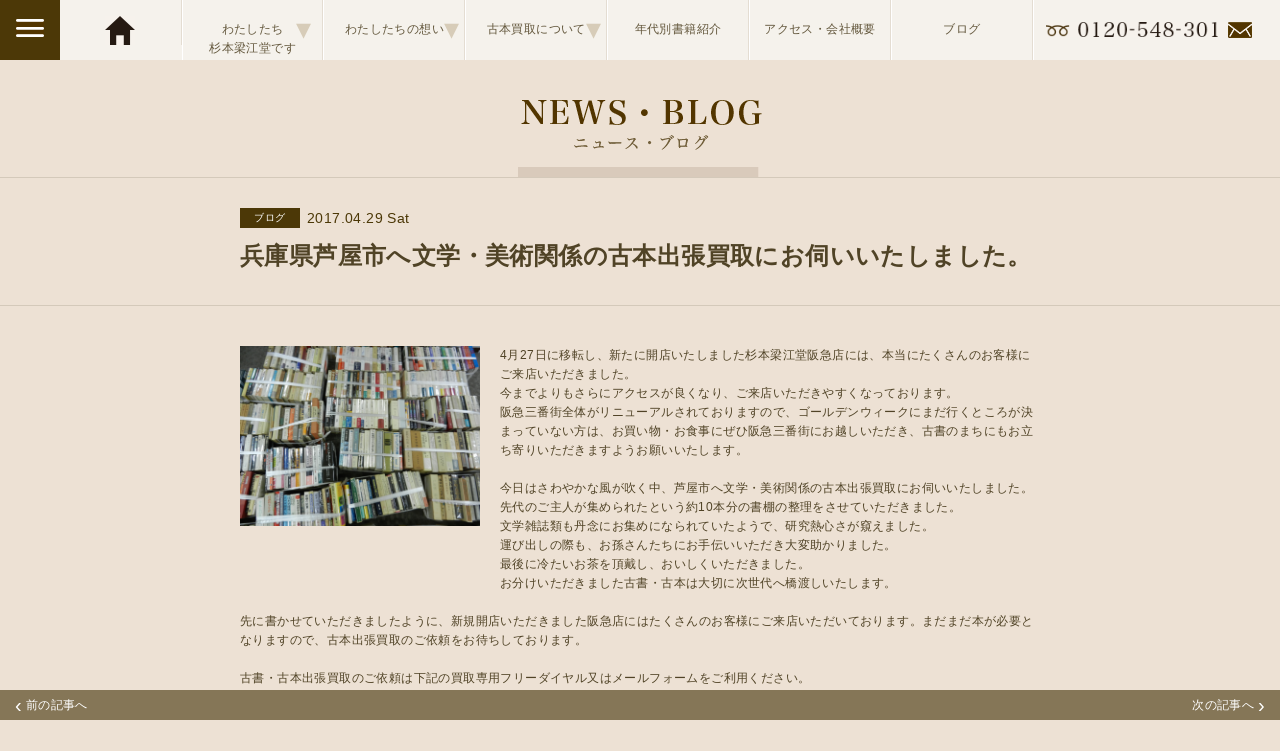

--- FILE ---
content_type: text/html; charset=UTF-8
request_url: https://www.ryoukoudou.jp/blog-news/1306.html
body_size: 18894
content:
  
<!-- !!!!!!!!!!!!!!!!!!!!!!!!!!!!!!!!!!!!!!!!!!!!!!!!!!!!!!!!!!!!!!!!!!!!!!!!-->
  






<!DOCTYPE html>

<!--[if IE 7]>

<html class="ie ie7" lang="ja">

<![endif]-->

<!--[if IE 8]>

<html class="ie ie8" lang="ja">

<![endif]-->

<!--[if !(IE 7) | !(IE 8)  ]><!-->

<html lang="ja">

<!--<![endif]-->

<head>

<meta charset="UTF-8" />

<!--[if IE]>

<meta http-equiv="X-UA-Compatible" content="IE=edge,chrome=1">

<![endif]-->

<!--[if lt IE 9]>

<script src="https://html5shiv.googlecode.com/svn/trunk/html5.js"></script>

<script type="text/javascript">document.createElement('main');</script>

<![endif]-->



<!--　ALL IN ONESEOではカスタム投稿のアーカイブページのtitleがでてこないため -->


<title>芦屋市出張いたします！ | 【古本買取の老舗】大阪・杉本梁江堂</title>






<link rel="pingback" href="https://www.ryoukoudou.jp/KjI3FHVAlcFX5LcHJHaL/xmlrpc.php" />



<link href="https://www.ryoukoudou.jp/KjI3FHVAlcFX5LcHJHaL/wp-content/themes/sugimoto/css/style.css" rel="stylesheet" type="text/css" media="all">





<script src="https://ajax.googleapis.com/ajax/libs/jquery/1.10.1/jquery.min.js"></script>





<!-- All in One SEO Pack 2.4.6.1 by Michael Torbert of Semper Fi Web Designob_start_detected [-1,-1] -->
<meta name="description"  content="創業明治36年の杉本梁江堂は、芦屋市など兵庫県全域はもちろん、大阪府・京都府・奈良県は100冊以上で無料古本出張買取にお伺いしております。江戸時代の古典籍や専門書から美術書・歴史書・文学書や文庫・新書まで幅広い分野を扱いますのでお気軽にご用命ください。" />

<meta name="keywords"  content="芦屋市,美術書,文学書" />

<link rel="canonical" href="https://www.ryoukoudou.jp/blog-news/1306.html" />
<!-- /all in one seo pack -->
<link rel='dns-prefetch' href='//ajax.googleapis.com' />
<link rel='dns-prefetch' href='//s.w.org' />
<link rel='stylesheet' id='wp-pagenavi-css'  href='https://www.ryoukoudou.jp/KjI3FHVAlcFX5LcHJHaL/wp-content/plugins/wp-pagenavi/pagenavi-css.css?ver=2.70' type='text/css' media='all' />
            <script>
                if (document.location.protocol != "https:") {
                    document.location = document.URL.replace(/^http:/i, "https:");
                }
            </script>
            <script type='text/javascript' src='https://ajax.googleapis.com/ajax/libs/jquery/1.10.1/jquery.min.js?ver=1.10.1'></script>
<link rel='https://api.w.org/' href='https://www.ryoukoudou.jp/wp-json/' />
<link rel="wlwmanifest" type="application/wlwmanifest+xml" href="https://www.ryoukoudou.jp/KjI3FHVAlcFX5LcHJHaL/wp-includes/wlwmanifest.xml" /> 
<link rel='prev' title='大阪市浪速区で全集類　レコード　子供絵本の出張買取にお伺いいたしました' href='https://www.ryoukoudou.jp/blog-news/1303.html' />
<link rel='next' title='兵庫県明石市へ国文学関係の古書古本出張買取にお伺いいたしました' href='https://www.ryoukoudou.jp/blog-news/1308.html' />
<link rel="alternate" type="application/json+oembed" href="https://www.ryoukoudou.jp/wp-json/oembed/1.0/embed?url=https%3A%2F%2Fwww.ryoukoudou.jp%2Fblog-news%2F1306.html" />
<link rel="alternate" type="text/xml+oembed" href="https://www.ryoukoudou.jp/wp-json/oembed/1.0/embed?url=https%3A%2F%2Fwww.ryoukoudou.jp%2Fblog-news%2F1306.html&#038;format=xml" />
<style type="text/css"></style>


<!---->



<script src="https://www.ryoukoudou.jp/KjI3FHVAlcFX5LcHJHaL/wp-content/themes/sugimoto/js/common.js"></script>



<meta name="format-detection" content="telephone=no" />





<script src="https://www.ryoukoudou.jp/KjI3FHVAlcFX5LcHJHaL/wp-content/themes/sugimoto/js/jMenu.jquery.min.js"></script>



<script type="text/javascript">

    $(document).ready(function() {

        $("#jMenu").jMenu({

            openClick : false,

            ulWidth :'auto',

             TimeBeforeOpening : 100,

            TimeBeforeClosing : 11,

            animatedText : false,

            paddingLeft: 1,

            effects : {

                effectSpeedOpen : 150,

                effectSpeedClose : 150,

                effectTypeOpen : 'slide',

                effectTypeClose : 'slide',

                effectOpen : 'swing',

                effectClose : 'swing'

            }



        });

    });

</script>


<script>
(function(i,s,o,g,r,a,m){i['GoogleAnalyticsObject']=r;i[r]=i[r]||function(){
(i[r].q=i[r].q||[]).push(arguments)},i[r].l=1*new Date();a=s.createElement(o),
m=s.getElementsByTagName(o)[0];a.async=1;a.src=g;m.parentNode.insertBefore(a,m)
})(window,document,'script','//www.google-analytics.com/analytics.js','ga');
ga('create', 'UA-67133324-1', 'auto');
ga('send', 'pageview');
</script>


</head>



        <body data-rsssl=1 class="post-template-default single single-post postid-1306 single-format-standard body-color2" id="update-back">









            <p id="menu-switch"><a class="menu-switch-on" href="#"><img src="https://www.ryoukoudou.jp/KjI3FHVAlcFX5LcHJHaL/wp-content/themes/sugimoto/images/common/2-1_06.gif" alt="メニュー表示スイッチ画像"></a></p>

            <header id="h-t" role="banner">

                <div class="header-inner cf">



                    <section id="h-r" class="cf">

                        <h1><a class="bb-nav-next" href="https://www.ryoukoudou.jp/"><img src="https://www.ryoukoudou.jp/KjI3FHVAlcFX5LcHJHaL/wp-content/themes/sugimoto/images/common/2-1_03.gif" alt="杉本梁江堂"></a></h1>

                        <nav id="gm">

                            <ul role="navigation" class="cf" id="jMenu">





                                <li>

                                    <a class="bb-nav-next" href="https://www.ryoukoudou.jp/aboutus/" title="のページへ">わたしたち<br>杉本梁江堂です<span>&#9662;</span></a>

                                    <ul>

                                        <li><a href="https://www.ryoukoudou.jp/aboutus/shopkeeper.html">店主紹介</a></li>

                                        <li><a href="https://www.ryoukoudou.jp/aboutus/history.html">杉本梁江堂の歴史</a></li>

                                    </ul>

                                </li>

                                <li>

                                    <a class="bb-nav-next" href="https://www.ryoukoudou.jp/promis/" title="わたしたちの想いのページへ">わたしたちの想い<span>&#9662;</span></a>

                                    <ul>

                                        <li><a href="https://www.ryoukoudou.jp/promis/trust.html">信頼・安心できる古本屋です</a></li>

                                        <li><a href="https://www.ryoukoudou.jp/promis/purchase.html">本の価値を見極めます</a></li>

                                        <li><a href="https://www.ryoukoudou.jp/promis/value.html">本を大切に扱います</a></li>

                                    </ul>

                                </li>

                                <li>

                                    <a class="bb-nav-next" href="https://www.ryoukoudou.jp/purchace/" title="古本買取についてのページへ">古本買取について<span>&#9662;</span></a>

                                    <ul>

                                        <li>

                                            <a href="https://www.ryoukoudou.jp/purchace/tripan/" title="">出張買取について<span>&#9662;</span></a>

                                            <ul>

                                                <li><a href="https://www.ryoukoudou.jp/purchace/tripan/flow.html">出張買取の流れ</a></li>

                                                <li><a href="https://www.ryoukoudou.jp/purchace/tripan/area.html">出張買取エリア</a></li>

                                            </ul>

                                        </li>

                                        <li>

                                            <a href="https://www.ryoukoudou.jp/purchace/store-purchace/" title="">店頭買取<span>&#9662;</span></a>

                                            <ul>

                                                <li><a href="https://www.ryoukoudou.jp/purchace/store-purchace/flow.html">店頭買取の流れ</a></li>

                                            </ul>

                                        </li>

                                        <li><a href="https://www.ryoukoudou.jp/purchace/genre.html" title="">買取ジャンル</a></li>

                                        <li><a href="https://www.ryoukoudou.jp/purchace/qanda.html" title="">買取Q＆A</a></li>

                                        <li><a href="https://www.ryoukoudou.jp/purchace/large-amount.html" title="">高額買取り実例</a></li>

                                    </ul>

                                </li>







                                <li><a class="bb-nav-next" href="https://www.ryoukoudou.jp/age_book/all/" title="年代別書籍紹介のページへ">年代別書籍紹介</a></li>

                                <li><a class="bb-nav-next" href="https://www.ryoukoudou.jp/info-access.html" title="アクセス・会社概要のページへ">アクセス・会社概要</a></li>

                                <li><a class="bb-nav-next" href="https://www.ryoukoudou.jp/blog-news/" title="ブログのページへ">ブログ</a></li>

                            </ul>

                        </nav><!-- gm -->



                        <ul id="head-contact" class="cf">

                            <li id="head-contact-l"><a href="https://www.ryoukoudou.jp/contact/contact_form.php"><img src="https://www.ryoukoudou.jp/KjI3FHVAlcFX5LcHJHaL/wp-content/themes/sugimoto/images/common/2-1_019.gif" alt="電話番号0120548301"></a></li>

                            <li id="head-contact-r"><a class="bb-nav-next" href="https://www.ryoukoudou.jp/contact/contact_form.php"><img src="https://www.ryoukoudou.jp/KjI3FHVAlcFX5LcHJHaL/wp-content/themes/sugimoto/images/common/2-1_09.gif" alt="メールのアイコン画像"></a></li>

                        </ul>

                    </section><!-- h-r -->

                </div>



            </header><!-- ht -->










            <div id="content-wrap">
                <main id="main-content" class="cf" role="main">

                    <h2 class="bdb1 align-center pt100"><img src="https://www.ryoukoudou.jp/KjI3FHVAlcFX5LcHJHaL/wp-content/themes/sugimoto/images/common/5-1_03.gif" alt="ニュース・ブログ"></h2>


 <!-- コンテンツ -->
 


                    <section class="pt30 pb30 update-box-top">
                        <dl class="cf">
                        <dt>ブログ</dt>
                        <dd>2017.04.29 Sat</dd>
                        </dl>
                        <h3><a href="https://www.ryoukoudou.jp/blog-news/1306.html">兵庫県芦屋市へ文学・美術関係の古本出張買取にお伺いいたしました。</a></h3>
                    </section>

                    <div class="bdb2">
                        <section class="update-main-box cf ">
                                                        <p class="update-main-box-l"><img width="4000" height="3000" src="https://www.ryoukoudou.jp/KjI3FHVAlcFX5LcHJHaL/wp-content/uploads/2016/01/DSCN2583.jpg" class="attachment-full size-full wp-post-image" alt="" srcset="https://www.ryoukoudou.jp/KjI3FHVAlcFX5LcHJHaL/wp-content/uploads/2016/01/DSCN2583.jpg 4000w, https://www.ryoukoudou.jp/KjI3FHVAlcFX5LcHJHaL/wp-content/uploads/2016/01/DSCN2583-300x225.jpg 300w, https://www.ryoukoudou.jp/KjI3FHVAlcFX5LcHJHaL/wp-content/uploads/2016/01/DSCN2583-1024x768.jpg 1024w" sizes="(max-width: 4000px) 100vw, 4000px" /></p>
                                                        <p class="update-main-box-r"><p>4月27日に移転し、新たに開店いたしました杉本梁江堂阪急店には、本当にたくさんのお客様にご来店いただきました。<br />今までよりもさらにアクセスが良くなり、ご来店いただきやすくなっております。<br />阪急三番街全体がリニューアルされておりますので、ゴールデンウィークにまだ行くところが決まっていない方は、お買い物・お食事にぜひ阪急三番街にお越しいただき、古書のまちにもお立ち寄りいただきますようお願いいたします。<br /><br />今日はさわやかな風が吹く中、芦屋市へ文学・美術関係の古本出張買取にお伺いいたしました。<br />先代のご主人が集められたという約10本分の書棚の整理をさせていただきました。<br />文学雑誌類も丹念にお集めになられていたようで、研究熱心さが窺えました。<br />運び出しの際も、お孫さんたちにお手伝いいただき大変助かりました。<br />最後に冷たいお茶を頂戴し、おいしくいただきました。<br />お分けいただきました古書・古本は大切に次世代へ橋渡しいたします。<br /><br />先に書かせていただきましたように、新規開店いただきました阪急店にはたくさんのお客様にご来店いただいております。まだまだ本が必要となりますので、古本出張買取のご依頼をお待ちしております。<br /><br />古書・古本出張買取のご依頼は下記の買取専用フリーダイヤル又はメールフォームをご利用ください。</p></p>
                        </section>

                        <div class="contact-update">
                            <p class="contact-update-img1"><a href="tel:0120-548-301"><img src="https://www.ryoukoudou.jp/KjI3FHVAlcFX5LcHJHaL/wp-content/themes/sugimoto/images/common/5-2_003_03.png" alt="電話番号0120-548-301"></a></p>
                            <p class="contact-update-img2"><a href="https://www.ryoukoudou.jp/contact/contact_form.php"><img src="https://www.ryoukoudou.jp/KjI3FHVAlcFX5LcHJHaL/wp-content/themes/sugimoto/images/common/5-2_003_06.png" alt="メールのアイコン"></a></p>
                        </div>

                    </div>


<!--// コンテンツ -->


                    <div class="contact-update-bottom cf">
                        <section>
                            <h4>関連記事</h4>
                            <p><a href="https://www.ryoukoudou.jp/blog-news/">ブログ一覧へ</a></p>
                        </section>
                    </div>


  
                    <div class="update-box-out">
                        <div class="cf update-box">
                                                        <p class="update-box-l"><a href="https://www.ryoukoudou.jp/blog-news/2568.html" title="新年あけましておめでとうございます。 今年も古書古本出張買取は大阪に2店舗の杉本梁江堂にお任せ下さい。のページヘ"><img src="https://www.ryoukoudou.jp/KjI3FHVAlcFX5LcHJHaL/wp-content/themes/sugimoto/images/common/5-1_07.gif"></a></p>
                            
                            <section class="update-box-r">
                                <dl class="cf">
                                    <dt>ブログ</dt>
                                    <dd>2025.01.01 Wed</dd>
                                </dl>
                                <h3>新年あけましておめでとうございます。 今年も古書古本出張買取は大阪に2店舗の杉本梁江堂にお任せ下さい。</h3>
                                <p>

                                 杉本梁江堂のホームページをご覧いただき誠にありがとうございます。新年あけましておめでとうございます。旧年中は、古書古本出張買取やご来店・催事・目録などのお買い上げ等で杉本梁江堂をご利用いただき誠にあり...                               </p>
                            </section>


                        </div>
                    </div>



            
                    <div class="update-box-out">
                        <div class="cf update-box">
                                                        <p class="update-box-l"><a href="https://www.ryoukoudou.jp/blog-news/2564.html" title="兵庫県芦屋市へ戦前の地図・郷土史関係の古書出張買取にお伺いいたしました。のページヘ"><img src="https://www.ryoukoudou.jp/KjI3FHVAlcFX5LcHJHaL/wp-content/themes/sugimoto/images/common/5-1_07.gif"></a></p>
                            
                            <section class="update-box-r">
                                <dl class="cf">
                                    <dt>ブログ</dt>
                                    <dd>2024.12.13 Fri</dd>
                                </dl>
                                <h3>兵庫県芦屋市へ戦前の地図・郷土史関係の古書出張買取にお伺いいたしました。</h3>
                                <p>

                                 ようやく冬らしくなってきました。今年の気候は秋がほとんどなく、すぐ冬になったような感じがします。今後もこんな気候になるのでしょうね。本日は兵庫県芦屋市へ戦前の地図・郷土史関係の古書出張買取にお伺いいた...                               </p>
                            </section>


                        </div>
                    </div>



            　
                        <!--// 同じカテゴリ一覧記事を表示 -->













                </main>
            </div><!-- content-wap -->















            <!-- 次の記事、前の記事へ -->

                
            <!--// 次の記事、前の記事へ -->













            <div id="footer-out" class="static relative-z-index">

                <footer id="footer" class="wrapper" role="contentinfo">

                    <ul id="footer-pagenav" class="cf relative-z-index">

                
                  
                    <li id="footer-pagenav-l"><a href="https://www.ryoukoudou.jp/blog-news/1303.html"><span>&lsaquo;</span> 前の記事へ</a></li>

                  
                  
                     <li id="footer-pagenav-r"><a href="https://www.ryoukoudou.jp/blog-news/1308.html">次の記事へ <span>&rsaquo;</span></a></li>

                  
                
                    </ul>









                </footer>

            </div><!-- footer-out -->





  <script type='text/javascript' src='https://www.ryoukoudou.jp/KjI3FHVAlcFX5LcHJHaL/wp-includes/js/wp-embed.min.js?ver=4.9.4'></script>



</body>

</html>



--- FILE ---
content_type: application/javascript
request_url: https://www.ryoukoudou.jp/KjI3FHVAlcFX5LcHJHaL/wp-content/themes/sugimoto/js/common.js
body_size: 5472
content:

$(function(){
$(".page-id-76 .sec-c").click(function(){
$(".page-id-76 .sec-c").css("color","#000")
});
});

$(function(){
$(".page-id-76 .sec-c2").click(function(){
$(".page-id-76 .sec-c2").css("color","#000")
});
});





$(function(){

  $(window).on('scroll load resize', function() {

    var aaa = $(window).width();

      $("#h-t").css("width",aaa+"px");

  });

});





$(function(){

$(".keyword-wrap > .cf h3 a").click(function(){

return false;

});

});



$(function(){

$(".business-trip-area-box-top a").click(function(){



    if($(this).parent().hasClass('tab-switch-on')) {



        return false;

            $(".business-trip-area-box-top h3").removeClass("tab-switch-on");

            $(this).parent().removeClass("tab-switch-on");



    } else {



            $(".business-trip-area-box-top h3").removeClass("tab-switch-on");

            $(this).parent().addClass("tab-switch-on");



        return false;

    }





});

});



$(function(){

$("#free-business-trip-area-switch a").click(function(){



            $("#free-business-trip-area").css("display","none");

            $("#business-trip-area").css("display","block");



            return false;

});

});



$(function(){

$("#business-trip-area-switch a").click(function(){



            $("#business-trip-area").css("display","none");

            $("#free-business-trip-area").css("display","block");



            return false;

});

});



$(function(){

  $(window).on('scroll load resize', function() {

    var ww = $(window).width();



        $("#history-img").css("width",ww+"px");



  });

});





$(function(){

  paddingright = $("#thought-footer-img p").css("padding-right")

  $(window).on('scroll load resize', function() {

    var w = $(window).width();

        var x = 1350;

      if (w <= x) {

        var ScrLeft = $(document).scrollLeft();

        ScrLeftkei = ScrLeft * -1;

        $("#thought-footer-img p,#position2-14").css("left",ScrLeftkei+"px");

      }else{

        $("#thought-footer-img p,#position2-14").css("left","78px");

      }

  });

});



//タブデフォルト

$(function(){

$("#keyword-hover5").css("background-color","#f3f0eb")



$(".keyword-hover33").css("background-color","#f3f0eb")

});







$(function(){







$(".keyword-wrap > .cf h3 a").hover(function() {

  $(this).parent().css("background-color","#f3f0eb")

}, function() {

  $(".keyword-wrap > .cf h3").css("background-color","transparent")

});















});





$(function(){



if($('.home').length){

  $("#menu-switch a").addClass('menu-switch-on')

  $("#menu-switch a").click(function(){

      if($(this).hasClass('menu-switch-on')) {

          if($('#h-t').is(':animated')){

          }else{

              $("#h-t").css("display","block").animate( { left:"60px"}, 1000 );

              $(this).removeClass("menu-switch-on");

          }

          return false;

      } else {

          if($('#h-t').is(':animated')){

          }else{

              $("#h-t").animate( { left:"-1853px"}, 1000, function() {

                      $( '#animate-complete-block-2' ) . animate(

                        $("#h-t").css("display","none")

                      );

                  } );

              $(this).addClass("menu-switch-on");

          }

          return false;

      }





  });

}

else{

  $("#menu-switch a").click(function(){

      if($(this).hasClass('menu-switch-on')) {

          if($('#h-t').is(':animated')){

          }else{

              $("#h-t").css("display","block").animate( { left:"60px"}, 1000 );

              $(this).removeClass("menu-switch-on");

          }

          return false;

      } else {

          if($('#h-t').is(':animated')){

          }else{

              $("#h-t").animate( { left:"-1853px"}, 1000, function() {

                      $( '#animate-complete-block-2' ) . animate(

                        $("#h-t").css("display","none")

                      );

                  } );

              $(this).addClass("menu-switch-on");

          }

          return false;

      }





  });

}



});





$(function(){



$("#keyword-hover1").hover(function() {

  $(".keyword-text-box").css("display","none");

  $("#keyword-hover1-box").css("display","block");

}, function() {

  $(".keyword-text-box").css("display","none");

  $("#keyword-hover1-box").css("display","block");

});

$("#keyword-hover2").hover(function() {

  $(".keyword-text-box").css("display","none");

  $("#keyword-hover2-box").css("display","block");

}, function() {

  $(".keyword-text-box").css("display","none");

  $("#keyword-hover2-box").css("display","block");

});

$("#keyword-hover3").hover(function() {

  $(".keyword-text-box").css("display","none");

  $("#keyword-hover3-box").css("display","block");

}, function() {

  $(".keyword-text-box").css("display","none");

  $("#keyword-hover3-box").css("display","block");

});

$("#keyword-hover4").hover(function() {

  $(".keyword-text-box").css("display","none");

  $("#keyword-hover4-box").css("display","block");

}, function() {

  $(".keyword-text-box").css("display","none");

  $("#keyword-hover4-box").css("display","block");

});

$("#keyword-hover5").hover(function() {

  $(".keyword-text-box").css("display","none");

  $("#keyword-hover5-box").css("display","block");

}, function() {

  $(".keyword-text-box").css("display","none");

  $("#keyword-hover5-box").css("display","block");

});







});

